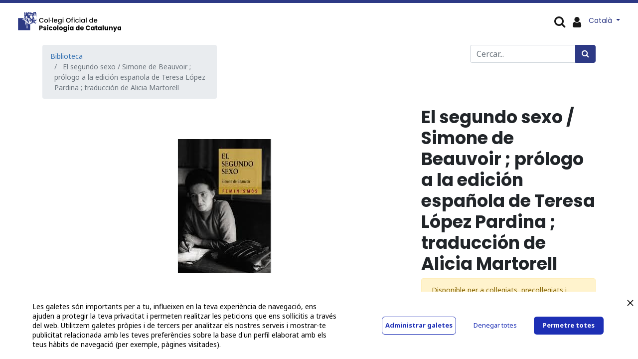

--- FILE ---
content_type: text/html; charset=utf-8
request_url: https://www.copc.cat/shop/rental/product/el-segundo-sexo-simone-de-beauvoir-prologo-a-la-edicion-espanola-de-teresa-lopez-pardina-traduccion-de-alicia-martorell-25183
body_size: 13656
content:


        
        
        

        <!DOCTYPE html>
        
    
            
        
  <html lang="ca-ES" data-website-id="1" data-oe-company-name="COL·LEGI OFICIAL DE PSICOLOGIA DE CATALUNYA">
            
    
      
      
      
      
        
      
    
    
  <head>
                <meta charset="utf-8"/>
                <meta http-equiv="X-UA-Compatible" content="IE=edge,chrome=1"/>
    <meta name="viewport" content="width=device-width, initial-scale=1, user-scalable=no"/>
    <meta name="generator" content="Odoo"/>
    
    
    
    
    
    
    
    
    
      
      
      
      
        
          
            <meta property="og:type" content="website"/>
          
        
          
            <meta property="og:title" content="El segundo sexo / Simone de Beauvoir ; prólogo a la edición española de Teresa López Pardina ; traducción de Alicia Martorell"/>
          
        
          
            <meta property="og:site_name" content="COL·LEGI OFICIAL DE PSICOLOGIA DE CATALUNYA"/>
          
        
          
            <meta property="og:url" content="https://www.copc.cat/shop/rental/product/el-segundo-sexo-simone-de-beauvoir-prologo-a-la-edicion-espanola-de-teresa-lopez-pardina-traduccion-de-alicia-martorell-25183"/>
          
        
          
            <meta property="og:image" content="https://www.copc.cat/web/image/product.template/25183/image_1024?unique=7941710"/>
          
        
          
            <meta property="og:description"/>
          
        
      
      
      
      
        
          <meta name="twitter:card" content="summary_large_image"/>
        
          <meta name="twitter:title" content="El segundo sexo / Simone de Beauvoir ; prólogo a la edición española de Teresa López Pardina ; traducción de Alicia Martorell"/>
        
          <meta name="twitter:image" content="https://www.copc.cat/web/image/product.template/25183/image_1024?unique=7941710"/>
        
          <meta name="twitter:site" content="@copc_cat"/>
        
          <meta name="twitter:description"/>
        
      
    
    
      
      
        <link rel="alternate" hreflang="ca" href="https://www.copc.cat/shop/rental/product/el-segundo-sexo-simone-de-beauvoir-prologo-a-la-edicion-espanola-de-teresa-lopez-pardina-traduccion-de-alicia-martorell-25183"/>
      
        <link rel="alternate" hreflang="es" href="https://www.copc.cat/es/shop/rental/product/el-segundo-sexo-simone-de-beauvoir-prologo-a-la-edicion-espanola-de-teresa-lopez-pardina-traduccion-de-alicia-martorell-25183"/>
      
        <link rel="alternate" hreflang="x-default" href="https://www.copc.cat/shop/rental/product/el-segundo-sexo-simone-de-beauvoir-prologo-a-la-edicion-espanola-de-teresa-lopez-pardina-traduccion-de-alicia-martorell-25183"/>
      
    
    <link rel="canonical" href="https://www.copc.cat/shop/rental/product/el-segundo-sexo-simone-de-beauvoir-prologo-a-la-edicion-espanola-de-teresa-lopez-pardina-traduccion-de-alicia-martorell-25183"/>
    <link rel="preconnect" href="https://fonts.gstatic.com/" crossorigin=""/>
  
  

                <title>
        El segundo sexo / Simone de Beauvoir ; prólogo a la edición española de Teresa López Pardina ; traducción de Alicia Martorell | 
        Col·legi Oficial de Psicologia de Catalunya
      </title>
                <link type="image/x-icon" rel="shortcut icon" href="/web/image/website/1/favicon?unique=f97c326"/>
    <link rel="preload" href="/web/static/lib/fontawesome/fonts/fontawesome-webfont.woff2?v=4.7.0" as="font" crossorigin=""/>
    <link type="text/css" rel="stylesheet" href="/web/content/923384-dbbe8c0/1/web.assets_common.css" data-asset-xmlid="web.assets_common" data-asset-version="dbbe8c0"/>
    <link type="text/css" rel="stylesheet" href="/web/content/926070-c7f2adb/1/web.assets_frontend.css" data-asset-xmlid="web.assets_frontend" data-asset-version="c7f2adb"/>
    
  
  

                <script id="web.layout.odooscript" type="text/javascript">
                    var odoo = {
                        csrf_token: "275f13f9335ce39ca776e241f3c66c2efed54c8fo1800355871",
                        debug: "",
                    };
                </script>
    <script type="text/javascript">
                odoo.session_info = {"is_admin": false, "is_system": false, "is_website_user": true, "user_id": false, "is_frontend": true, "translationURL": "/website/translations", "cache_hashes": {"translations": "a387713f6e965e2f4cb6fe257015f03d7e5ef2f7"}, "lang_url_code": "ca_ES"};
                if (!/(^|;\s)tz=/.test(document.cookie)) {
                    const userTZ = Intl.DateTimeFormat().resolvedOptions().timeZone;
                    document.cookie = `tz=${userTZ}; path=/`;
                }
            </script>
    <script defer="defer" type="text/javascript" src="/web/content/923373-d41c3f1/1/web.assets_common_minimal_js.js" data-asset-xmlid="web.assets_common_minimal_js" data-asset-version="d41c3f1"></script>
    <script defer="defer" type="text/javascript" src="/web/content/923374-52f20bc/1/web.assets_frontend_minimal_js.js" data-asset-xmlid="web.assets_frontend_minimal_js" data-asset-version="52f20bc"></script>
    
        
    
    <script defer="defer" type="text/javascript" data-src="/web/content/923375-6dfb86e/1/web.assets_common_lazy.js" data-asset-xmlid="web.assets_common_lazy" data-asset-version="6dfb86e"></script>
    <script src="https://www.cdn.privado.ai/67c79ffb4d004e37a776476aa45ccbf3.js" type="text/javascript"></script>
    <script defer="defer" type="text/javascript" data-src="/web/content/926044-adb9f13/1/web.assets_frontend_lazy.js" data-asset-xmlid="web.assets_frontend_lazy" data-asset-version="adb9f13"></script>
    
  
  

                
            
        <!-- Hotjar Tracking Code for https://copc.cat/ -->
<script>

    (function(h,o,t,j,a,r){

        h.hj=h.hj||function(){(h.hj.q=h.hj.q||[]).push(arguments)};

        h._hjSettings={hjid:3293975,hjsv:6};

        a=o.getElementsByTagName('head')[0];

        r=o.createElement('script');r.async=1;

        r.src=t+h._hjSettings.hjid+j+h._hjSettings.hjsv;

        a.appendChild(r);

    })(window,document,'https://static.hotjar.com/c/hotjar-','.js?sv=');

</script>
    </head>
             
            <script async="async" src="https://www.googletagmanager.com/gtag/js?id=G-T5KLYR9SZK"></script> 
            <script> window.dataLayer = window.dataLayer || []; function gtag(){dataLayer.push(arguments);} gtag('js', new Date()); gtag('config', 'G-T5KLYR9SZK'); </script>
            <script type="text/javascript" src="https://tag.oniad.com/97105a6a-069d-11ee-922c-e50779bc7a44/" async="defer"></script> 
            <body class="">
                
    
  
            
            
        <div id="wrapwrap" class="   ">
      <header id="top" data-anchor="true" data-name="Header" class="  o_header_disappears">
        <nav data-name="Navbar" class="navbar navbar-expand-lg navbar-light o_colored_level o_cc shadow-sm">
            <div id="top_menu_container" class="container flex-row flex-wrap">
                
                
    <a href="/" class="navbar-brand logo mr-4">
            <span role="img" aria-label="Logo of Col·legi Oficial de Psicologia de Catalunya" title="Col·legi Oficial de Psicologia de Catalunya"><img src="/web/image/website/1/logo/Col%C2%B7legi%20Oficial%20de%20Psicologia%20de%20Catalunya?unique=f97c326" class="img img-fluid" alt="Col·legi Oficial de Psicologia de Catalunya" loading="lazy"/></span>
        </a>
    

                
                <div class="ml-3 mr-auto">
                    <div class="oe_structure oe_structure_solo" id="oe_structure_header_slogan_1">
      <section class="s_text_block o_colored_level" data-snippet="s_text_block" data-name="Text">
        <div class="container">
          <h5 class="m-0" data-name="Slogan">
            <br/>
          </h5>
        </div>
      </section>
    </div>
  </div>
                
                
    <button type="button" data-toggle="collapse" data-target="#top_menu_collapse" class="navbar-toggler ">
        <span class="navbar-toggler-icon o_not_editable"></span>
    </button>

                
                    <div id="top_menu_collapse" class="collapse navbar-collapse">
                        
    <ul id="top_menu" class="nav navbar-nav o_menu_loading ">
        
                            
                            
                            
                                
    
    
    <li class="nav-item dropdown  position-static">
        <a data-toggle="dropdown" href="#" class="nav-link dropdown-toggle o_mega_menu_toggle">
            <span>El COPC</span>
        </a>
        <div data-name="Mega Menu" class="dropdown-menu o_mega_menu dropdown-menu-left">
    



















































































































































































































































































































































































































































<section class="s_mega_menu_multi_menus py-4 o_colored_level pb24" data-name="Multi-Menus" style="">
        <div class="container-fluid">
            <div class="row">
                
                
                
                
                
                    <div class="py-2 text-center pb0 offset-lg-1 col-lg-2" style="">
                        <h4>Com s'organitza?<br></h4>
                        <div><nav class="nav flex-column">
                            
                                
                                
                                <lt-highlighter class="lt--mac-os" style="display: none;"><lt-div spellcheck="false" class="lt-highlighter__wrapper" style="width: 405.75px !important; height: 35px !important; transform: none !important; transform-origin: 202.875px 17.5px !important; zoom: 1 !important;"><lt-div class="lt-highlighter__scrollElement" style="top: 0px !important; left: 0px !important; width: 405.75px !important; height: 35px !important;"></lt-div></lt-div></lt-highlighter><a href="/junta-de-govern-i-eleccions" class="nav-link" data-name="Menu Item" data-original-title="" title="" aria-describedby="tooltip388614" spellcheck="false" data-gramm="false"><font style="" class="bg-white" data-original-title="" title="" aria-describedby="tooltip995821">Junta de Govern</font></a>
                            
                                
                                
                                <a href="/comissio-deontologica" class="nav-link" data-name="Menu Item" data-original-title="" title="" aria-describedby="tooltip213651">Comissió Deontològica</a>
                            
                                
                                
                                <a href="/consell-social" class="nav-link" data-name="Menu Item" data-original-title="" title="" aria-describedby="tooltip684701">Consell Social</a>
                            
                        <a href="/consell-professional" class="nav-link" data-name="Menu Item" data-original-title="" title="" aria-describedby="tooltip587552"><font style="" class="bg-white">Consell Professional</font></a><a href="/ciac" class="nav-link" data-name="Menu Item" data-original-title="" title="" aria-describedby="tooltip978586"><font style="" class="bg-white">CIAC</font></a><a href="/organ-defensor-de-les-persones-collegiades" class="nav-link" data-name="Menu Item" data-original-title="" title="" aria-describedby="tooltip733833"><font style="" class="bg-white">Òrgan Defensor de les Persones Col·legiades</font></a></nav></div>
                    </div>
                
                    <div class="py-2 text-center col-lg-2">
                        <h4 class="no-mobile"><font style="color: rgba(33, 37, 41, 0);">Com comunica?</font><br></h4>
                        <nav class="nav flex-column"><a href="/delegacions-territorials" class="nav-link" data-name="Menu Item" data-original-title="" title="" aria-describedby="tooltip978586"><font style="" class="bg-white">Delegacions territorials</font></a><a href="/seccions-professionals-i-grups-de-treball" class="nav-link" data-name="Menu Item" data-original-title="" title="" aria-describedby="tooltip83874"><font style="" class="bg-white">Seccions i GT</font></a><a href="/comissio-de-cultura-v2" class="nav-link" data-name="Menu Item" data-original-title="" title="" aria-describedby="tooltip215948"><font style="" class="bg-white">Comissió de Cultura</font></a><a href="/comissio-psicoanalisi" class="nav-link" data-name="Menu Item" data-original-title="" title="" aria-describedby="tooltip733833"><font style="" data-original-title="" title="" aria-describedby="tooltip577307" class="bg-white">Comissió de Psicoanàlisi</font></a><a href="/comissio-senior" class="nav-link" data-name="Menu Item" data-original-title="" title="" aria-describedby="tooltip733833" target="_blank">Comissió Sènior</a><a href="/epsicologia" class="nav-link" data-name="Menu Item" data-original-title="" title="" aria-describedby="tooltip733833">Comitè ePsicologia</a>
                            
                                
                                
                                
                            
                                
                                
                                
                            
                                
                                
                                
                            
                        <a href="/equip-huma" class="nav-link" data-name="Menu Item" data-original-title="" title="" aria-describedby="tooltip733833"><font style="" data-original-title="" title="" aria-describedby="tooltip445088" class="bg-white">Equip humà</font></a></nav>
                    </div><div class="py-2 text-center col-lg-2" style=""><h4>Què el regeix?<br></h4><nav class="nav flex-column"><a href="/estatuts-codi-etic-i-codi-deontologic" class="nav-link" data-name="Menu Item" data-original-title="" title="" aria-describedby="tooltip730000"><font style="" class="bg-white" data-original-title="" title="" aria-describedby="tooltip661288">Normativa pròpia aplicable</font></a></nav></div>
                
                    <div class="py-2 text-center col-lg-2">
                        <h4>Què fa?<br></h4>
                        <nav class="nav flex-column">
                            
                                
                                
                                <a href="/memoria" class="nav-link" data-name="Menu Item" data-original-title="" title="" aria-describedby="tooltip320294"><font style="" data-original-title="" title="" aria-describedby="tooltip432308" class="bg-white">Memòria anual</font></a><a href="/transparencia" class="nav-link" data-name="Menu Item" data-original-title="" title="" aria-describedby="tooltip320294">Portal de transparència</a><a href="/en-manteniment" class="nav-link" data-name="Menu Item" data-original-title="" title="" aria-describedby="tooltip320294">El COPC en xifres</a>
                            
                                
                                
                                
                            
                                
                                
                                
                            
                        </nav>
                    </div>
                
                    <div class="py-2 text-center col-lg-3" style="">
                        <h4>Com comunica?<br></h4>
                        <nav class="nav flex-column">
                            
                                
                                
                                <a href="/blog/noticies-2" class="nav-link" data-name="Menu Item" data-original-title="" title="" aria-describedby="tooltip215948"><font style="" class="bg-white">Notícies</font></a>
                            
                                
                                
                                <a href="/infocopc" class="nav-link" data-name="Menu Item" data-original-title="" title="" aria-describedby="tooltip733833"><font style="" class="bg-white">Butlletí InfoCOPC</font></a>
                            
                                
                                
                                <a href="/psiara" class="nav-link" data-name="Menu Item" data-original-title="" title="" aria-describedby="tooltip978586"><font style="" data-original-title="" title="" aria-describedby="tooltip189204" class="bg-white">Revista Psiara</font></a><a href="/publicitat-1" class="nav-link" data-name="Menu Item" data-original-title="" title="" aria-describedby="tooltip978586"><font style="" data-original-title="" title="" aria-describedby="tooltip933667" class="bg-white">Publicitat al COPC</font></a><a href="/recull-de-premsa" class="nav-link" data-name="Menu Item" data-original-title="" title="" aria-describedby="tooltip978586"><font style="" class="bg-white" data-original-title="" title="" aria-describedby="tooltip312332">La psicologia als mitjans</font></a>
                            
                        </nav>
                    </div>
                
            </div>
        </div>
    </section>
</div>
    </li>

                            
                                
    
    
    <li class="nav-item dropdown  position-static">
        <a data-toggle="dropdown" href="#" class="nav-link dropdown-toggle o_mega_menu_toggle">
            <span>Delegacions</span>
        </a>
        <div data-name="Mega Menu" class="dropdown-menu o_mega_menu carlos_danger_49 carlos_danger_44 dropdown-menu-left">
    





















































































































<section class="s_mega_menu_multi_menus py-4 o_colored_level" data-name="Multi-Menus" style="">
        <div class="container-fluid">
            <div class="row">
                
                
                
                
                
                    <div class="py-2 text-center col-lg-2 offset-lg-2" style="">
                        <h4><a href="/delegacio-territorial-de-girona"><font style="color: rgb(28, 109, 185);">Delegació Territorial de Girona</font></a><br></h4>
                        <nav class="nav flex-column">
                            
                                
                                
                                <a href="/organigrama-delegacio-territorial-de-girona" class="nav-link" data-name="Menu Item" data-original-title="" title="" aria-describedby="tooltip297318">Junta Rectora de la Delegació</a>
                            
                                
                                
                                <lt-highlighter class="lt--mac-os" style="display: none;"><lt-div spellcheck="false" class="lt-highlighter__wrapper" style="width: 584.328px !important; height: 35px !important; transform: none !important; transform-origin: 292.164px 17.5px !important; zoom: 1 !important;"><lt-div class="lt-highlighter__scrollElement" style="top: 0px !important; left: 0px !important; width: 584px !important; height: 35px !important;"></lt-div></lt-div></lt-highlighter><a href="/blog/girona-3" class="nav-link" data-name="Menu Item" data-original-title="" title="" aria-describedby="tooltip523578" spellcheck="false" data-gramm="false">Notícies</a>
                            
                                
                                
                                <lt-highlighter class="lt--mac-os" style="display: none;"><lt-div spellcheck="false" class="lt-highlighter__wrapper" style="width: 450.656px !important; height: 35px !important; transform: none !important; transform-origin: 225.328px 17.5px !important; zoom: 1 !important;"><lt-div class="lt-highlighter__scrollElement" style="top: 0px !important; left: 0px !important; width: 450.656px !important; height: 35px !important;"></lt-div></lt-div></lt-highlighter><a href="/delegacio-territorial-de-girona#Seccions-professionals-i-grups-de-treball" class="nav-link" data-name="Menu Item" data-original-title="" title="" aria-describedby="tooltip900029" spellcheck="false" data-gramm="false">Grups de treball</a><a href="/activitats-destacades-girona" class="nav-link" data-name="Menu Item" data-original-title="" title="" aria-describedby="tooltip900029">Activitats destacades</a><lt-highlighter class="lt--mac-os" style="display: none;"><lt-div spellcheck="false" class="lt-highlighter__wrapper" style="width: 450.656px !important; height: 35px !important; transform: none !important; transform-origin: 225.328px 17.5px !important; zoom: 1 !important;"><lt-div class="lt-highlighter__scrollElement" style="top: 0px !important; left: 0px !important; width: 450.656px !important; height: 35px !important;"><canvas class="lt-highlighter__canvas" style="display: none; top: 8px !important; left: 218px !important;" width="61" height="19"></canvas></lt-div></lt-div></lt-highlighter><a href="/delegacio-territorial-de-girona#Subscriu-te-al-butllet%C3%AD" class="nav-link" data-name="Menu Item" data-original-title="" title="" aria-describedby="tooltip900029" spellcheck="false" data-gramm="false">Subscripció a l'InfoCOPC Girona</a><a href="/delegacio-territorial-de-girona#Contacte-i-horaris" class="nav-link" data-name="Menu Item" data-original-title="" title="" aria-describedby="tooltip509711" spellcheck="false" data-gramm="false">Contacte i horaris</a></nav><br><nav class="nav flex-column">
                            
                        </nav>
                    </div>
                
                    <div class="py-2 text-center col-lg-3 offset-lg-1">
                        <h4><a href="/delegacio-territorial-de-lleida"><font style="color: rgb(28, 109, 185);">Delegació Territorial de Lleida</font></a><br></h4>
                        <nav class="nav flex-column">
                            
                                
                                
                                <a href="/organigrama-delegacio-territorial-lleida" class="nav-link" data-name="Menu Item" data-original-title="" title="" aria-describedby="tooltip926185">Junta Rectora de la Delegació</a>
                            
                                
                                
                                <a href="/blog/lleida-5" class="nav-link" data-name="Menu Item" data-original-title="" title="" aria-describedby="tooltip352393">Notícies</a>
                            
                                
                                
                                <a href="/delegacio-territorial-de-lleida#Seccions-professionals-i-grups-de-treball" class="nav-link" data-name="Menu Item" data-original-title="" title="" aria-describedby="tooltip579567">Grups de treball</a><a href="/activitats-destacades-lleida" class="nav-link" data-name="Menu Item" data-original-title="" title="" aria-describedby="tooltip579567">Activitats destacades</a><a href="/delegacio-territorial-de-lleida#Subscriu-te-al-butllet%C3%AD" class="nav-link" data-name="Menu Item" data-original-title="" title="" aria-describedby="tooltip579567">Subscripció a l'InfoCOPC Lleida</a>
                            
                        <a href="/delegacio-territorial-de-lleida#Contacte-i-horaris-Lleida" class="nav-link" data-name="Menu Item" data-original-title="" title="" aria-describedby="tooltip509711" spellcheck="false" data-gramm="false">Contacte i horaris</a></nav>
                    </div>
                
                    <div class="py-2 text-center col-lg-4 pb4" style="">
                        <h4><lt-highlighter class="lt--mac-os" style="display: none;"><lt-div spellcheck="false" class="lt-highlighter__wrapper" style="width: 0px !important; height: 0px !important; transform: none !important; transform-origin: 0px 0px !important; zoom: 1 !important; margin-top: -2px !important; margin-left: 37.9062px !important;"><lt-div class="lt-highlighter__scrollElement" style="top: 0px !important; left: 0px !important;"></lt-div></lt-div></lt-highlighter><a href="/delegacio-territorial-tarragona" spellcheck="false" data-gramm="false" data-original-title="" title="" aria-describedby="tooltip620507"><font style="color: rgb(28, 109, 185);">Delegació Territorial de Tarragona</font></a><br>
                        </h4><nav class="flex-column nav"><a href="/organigrama-delegacio-territorial-tgn" class="nav-link" data-name="Menu Item" data-original-title="" title="" aria-describedby="tooltip750795">Junta Rectora de la Delegació</a><a href="/blog/tarragona-4" class="nav-link" data-name="Menu Item" data-original-title="" title="">Notícies </a><a href="/delegacio-territorial-tarragona#Seccions-professionals-i-grups-de-treball" class="nav-link" data-name="Menu Item" data-original-title="" title="" aria-describedby="tooltip509711">Grups de treball</a><lt-highlighter class="lt--mac-os" style="display: none;"><lt-div spellcheck="false" class="lt-highlighter__wrapper" style="width: 435px !important; height: 35.5px !important; transform: none !important; transform-origin: 217.5px 17.75px !important; zoom: 1 !important;"><lt-div class="lt-highlighter__scrollElement" style="top: 0px !important; left: 0px !important; width: 435px !important; height: 35px !important;"></lt-div></lt-div></lt-highlighter><a href="/activitats-destacades-tarragona" class="nav-link" data-name="Menu Item" data-original-title="" title="" aria-describedby="tooltip509711" spellcheck="false" data-gramm="false">Activitats destacades</a><a href="/fira-psicologia" class="nav-link" data-name="Menu Item" data-original-title="" title="" aria-describedby="tooltip509711" spellcheck="false" data-gramm="false">II Fira de la Psicologia</a><a href="/la-delegacio-als-mitjans-de-comuniacio" class="nav-link" data-name="Menu Item" data-original-title="" title="" aria-describedby="tooltip509711" spellcheck="false" data-gramm="false">La Delegació als mitjans</a><a href="/delegacio-territorial-tarragona#Subscriu-te-al-butllet%C3%AD" class="nav-link" data-name="Menu Item" data-original-title="" title="" aria-describedby="tooltip509711">Subscripció a l'InfoCOPC Tarragona</a><a href="/delegacio-territorial-tarragona#Contacte-i-horaris" class="nav-link" data-name="Menu Item" data-original-title="" title="" aria-describedby="tooltip509711" spellcheck="false" data-gramm="false">Contacte i horaris</a></nav><nav class="flex-column nav"></nav><nav class="flex-column nav"></nav><nav class="flex-column nav">
                            
                        </nav>
                    </div>
                
                    
                
            </div>
        </div>
    </section>
</div>
    </li>

                            
                                
    
    
    <li class="nav-item dropdown  position-static">
        <a data-toggle="dropdown" href="#" class="nav-link dropdown-toggle o_mega_menu_toggle">
            <span>Seccions</span>
        </a>
        <div data-name="Mega Menu" class="dropdown-menu o_mega_menu dropdown-menu-left">
    


































































































<section class="s_mega_menu_multi_menus py-4 o_colored_level undefined" data-name="Multi-Menus" style="" id="Seccions-professionals-del-COPC" data-anchor="true">
        <div class="container-fluid">
            <div class="row">
                
                
                
                
                
                    
                
                    
                
                    <div class="py-2 text-center col-lg-3 offset-lg-1" style="">
                        <h4><a href="/seccions-professionals-i-grups-de-treball" data-original-title="" title="" aria-describedby="tooltip298992">Seccions professionals del COPC</a></h4>
                        <nav class="nav flex-column">
                            
                                
                                
                                <a href="/seccio-alternatives-resolucio-conflictes" class="nav-link" data-name="Menu Item" data-original-title="" title=""><font style="" data-original-title="" title="" aria-describedby="tooltip504212" class="bg-white">Alternatives per a la Resolució de Conflictes (ARC)</font></a>
                            
                                
                                
                                <a href="/seccio-de-psicologia-clinica-de-la-salut-i-psicoterapia" class="nav-link" data-name="Menu Item" data-original-title="" title="" aria-describedby="tooltip276546"><font style="" data-original-title="" title="" aria-describedby="tooltip238491" class="bg-white">Psicologia Clínica, de la Salut i Psicoteràpia</font></a>
                            
                                
                                
                                <a href="/seccio-de-psicologia-coaching" class="nav-link" data-name="Menu Item" data-original-title="" title="" aria-describedby="tooltip480105">Psicologia Coaching</a></nav></div><div class="py-2 text-center pt0 col-lg-2">
                        <h4 class="no-mobile"><a target="_blank"><font style="color: rgba(51, 113, 178, 0);"><br></font></a></h4>
                        <nav class="nav flex-column">
                            
                                
                                
                                <lt-highlighter class="lt--mac-os" style="display: none;"><lt-div spellcheck="false" class="lt-highlighter__wrapper" style="width: 250px !important; height: 35.5px !important; transform: none !important; transform-origin: 125px 17.75px !important; zoom: 1 !important;"><lt-div class="lt-highlighter__scrollElement" style="top: 0px !important; left: 0px !important; width: 250px !important; height: 35.5px !important;"></lt-div></lt-div></lt-highlighter>
                            
                                
                                
                                
                            
                                
                                
                                
                            
                        <a href="/seccio-de-psicologia-de-les-dones-generes-i-diversitats" class="nav-link" data-name="Menu Item" data-original-title="" title="">Psicologia de les Dones, Gèneres i Diversitats</a><a href="/seccio-psicologia-educativa" class="nav-link" data-name="Menu Item" data-original-title="" title=""><font style="" data-original-title="" title="" aria-describedby="tooltip640839" class="bg-white">Psicologia de l’Educació</font></a><a href="/seccio-de-psicologia-d-emergencies" class="nav-link" data-name="Menu Item" data-original-title="" title="" aria-describedby="tooltip780635"><font style="" data-original-title="" title="" aria-describedby="tooltip266148" class="bg-white">Psicologia d’Emergències</font></a></nav>
                    </div><div class="py-2 text-center pt0 col-lg-2">
                        <h4 class="no-mobile"><a target="_blank"><font style="color: rgba(51, 113, 178, 0);">C</font></a></h4>
                        <nav class="nav flex-column">
                            
                                
                                
                                <lt-highlighter class="lt--mac-os" style="display: none;"><lt-div spellcheck="false" class="lt-highlighter__wrapper" style="width: 250px !important; height: 35.5px !important; transform: none !important; transform-origin: 125px 17.75px !important; zoom: 1 !important;"><lt-div class="lt-highlighter__scrollElement" style="top: 0px !important; left: 0px !important; width: 250px !important; height: 35.5px !important;"></lt-div></lt-div></lt-highlighter><a href="/seccio-de-psicologia-de-lesport" class="nav-link" data-name="Menu Item" data-original-title="" title="" aria-describedby="tooltip973361" spellcheck="false" data-gramm="false"><font style="" class="bg-white" data-original-title="" title="" aria-describedby="tooltip184433">Psicologia de l’Esport</font></a><a href="/seccio-psicologia-de-la-intervencio-social" class="nav-link" data-name="Menu Item" data-original-title="" title=""><font style="" class="bg-white" data-original-title="" title="" aria-describedby="tooltip625083">Psicologia de la Intervenció Social</font></a>
                            
                                
                                
                                <a href="/seccio-de-psicologia-juridica" class="nav-link" data-name="Menu Item" data-original-title="" title="" aria-describedby="tooltip972489"><font style="" data-original-title="" title="" aria-describedby="tooltip770935" class="bg-white">Psicologia Jurídica</font></a>
                            
                                
                                
                                
                            
                        </nav>
                    </div><div class="py-2 text-center col-lg-3 pt0">
                        <h4 class="no-mobile"><a target="_blank"><font style="color: rgba(51, 113, 178, 0);"><br></font></a></h4>
                        <nav class="nav flex-column"><a href="/seccio-psicologia-de-la-mobilitat-i-de-la-seguretat" class="nav-link" data-name="Menu Item" data-original-title="" title=""><font style="" class="bg-white" data-original-title="" title="" aria-describedby="tooltip981344">Psicologia de la Mobilitat i de la Seguretat</font></a><a href="/seccio-de-neuropsicologia" class="nav-link" data-name="Menu Item" data-original-title="" title="" aria-describedby="tooltip266339"><font style="" class="bg-white" data-original-title="" title="" aria-describedby="tooltip542670">Neuropsicologia</font></a>
                            
                                
                                
                                <lt-highlighter class="lt--mac-os" style="display: none;"><lt-div spellcheck="false" class="lt-highlighter__wrapper" style="width: 250px !important; height: 35.5px !important; transform: none !important; transform-origin: 125px 17.75px !important; zoom: 1 !important;"><lt-div class="lt-highlighter__scrollElement" style="top: 0px !important; left: 0px !important; width: 250px !important; height: 35.5px !important;"></lt-div></lt-div></lt-highlighter>
                            
                                
                                
                                
                            
                                
                                
                                
                            
                        <a href="/seccio-de-psicologia-de-les-organitzacions-i-del-treball" class="nav-link" data-name="Menu Item" data-original-title="" title="" aria-describedby="tooltip651304"><font style="" class="bg-white" data-original-title="" title="" aria-describedby="tooltip133896">Psicologia de les Organitzacions i del Treball</font></a></nav>
                    </div>
                
                    
                
            </div>
        </div>
    </section>
</div>
    </li>

                            
                                
    
    
    <li class="nav-item dropdown  position-static">
        <a data-toggle="dropdown" href="#" class="nav-link dropdown-toggle o_mega_menu_toggle">
            <span>Forma'n part</span>
        </a>
        <div data-name="Mega Menu" class="dropdown-menu o_mega_menu dropdown-menu-left">
    








































<section class="s_mega_menu_multi_menus py-4 o_colored_level" data-name="Multi-Menus" style="">
        <div class="container-fluid">
            <div class="row">
                
                
                
                
                
                    <div class="py-2 text-center col-lg-2 offset-lg-1" style="">
                        <h4>Professional<br></h4>
                        <nav class="nav flex-column">
                            
                                
                                
                                <lt-highlighter class="lt--mac-os" style="display: none;"><lt-div spellcheck="false" class="lt-highlighter__wrapper" style="width: 195.656px !important; height: 35px !important; transform: none !important; transform-origin: 97.8281px 17.5px !important; zoom: 1 !important;"><lt-div class="lt-highlighter__scrollElement" style="top: 0px !important; left: 0px !important; width: 195.656px !important; height: 35px !important;"></lt-div></lt-div></lt-highlighter><a href="/com-collegiar-se" class="nav-link" data-name="Menu Item" data-original-title="" title="" aria-describedby="tooltip678698" spellcheck="false" data-gramm="false"><font style="" data-original-title="" title="" aria-describedby="tooltip330472" class="bg-white">Col·legia't | Quotes</font><span style="color: rgb(77, 81, 86); font-family: arial, sans-serif; font-size: 14px; text-align: left; white-space: normal;" data-original-title="" title="" aria-describedby="tooltip650967"></span></a><a href="/bonificacions-a-la-quota-del-collegi" class="nav-link" data-name="Menu Item" data-original-title="" title="" aria-describedby="tooltip678698" spellcheck="false" data-gramm="false"><font style="" class="bg-white">Bonificacions</font></a><a href="/preguntes-frequents-gestio-collegial" class="nav-link" data-name="Menu Item" data-original-title="" title="" aria-describedby="tooltip678698" spellcheck="false" data-gramm="false">Preguntes freqüents sobre tràmits de gestió col·legial</a>
                            
                                
                                
                                
                            
                                
                                
                                
                            
                        </nav>
                    </div>
                
                    <div class="py-2 text-center col-lg-2">
                        <h4>Precol·legiat/ada</h4>
                        <nav class="nav flex-column">
                            
                                
                                
                                <a href="/precolegiacio" class="nav-link" data-name="Menu Item" data-original-title="" title="" aria-describedby="tooltip302343"><font style="" class="bg-white">Precol·legia't</font></a>
                            
                                
                                
                                
                            
                                
                                
                                
                            
                        </nav>
                    </div>
                
                    <div class="py-2 text-center col-lg-2">
                        <h4>Usuari/ària no col·legiat <br></h4>
                        <nav class="nav flex-column">
                            
                                
                                
                                <a href="/web/signup" class="nav-link" data-name="Menu Item" data-original-title="" title="" aria-describedby="tooltip667587">Registra't</a><a href="/my/solicituds/student/new" class="nav-link" data-name="Menu Item" data-original-title="" title="" aria-describedby="tooltip667587"><font style="" data-original-title="" title="" aria-describedby="tooltip939561" class="bg-white">Estudiant</font></a>
                            
                                
                                
                                
                            
                                
                                
                                
                            
                        </nav>
                    </div>
                
                    <div class="col-lg-2 py-2 text-center" style="">
                        <h4>Col·legiat/ada
                        </h4><nav class="flex-column nav">
                            
                                
                                
                                <a href="/my/solicituds/alta_trasllat/new" class="nav-link" data-name="Menu Item" data-original-title="" title="" aria-describedby="tooltip41923"><font style="" class="bg-white">Trasllada el teu expedient | Alta</font></a></nav><a href="/my/solicituds/baixa_trasllat/new" class="nav-link" data-name="Menu Item" data-original-title="" title="" aria-describedby="tooltip41923" style=""><font style="" class="bg-white" data-original-title="" title="" aria-describedby="tooltip697923">Trasllada el teu expedient | Baixa</font></a><a href="/baixa-col-legial" class="nav-link" data-name="Menu Item" data-original-title="" title="" aria-describedby="tooltip41923" style="">Baixa col·legial</a><nav class="flex-column nav">
                            
                                
                                
                                
                            
                                
                                
                                
                            
                        </nav>
                    </div><div class="py-2 text-center col-lg-2" style="">
                        <h4><font style="" class="bg-white">Societats Professionals</font></h4>
                        <nav class="nav flex-column">
                            
                                
                                
                                <a href="/societat" class="nav-link" data-name="Menu Item" data-original-title="" title="" aria-describedby="tooltip8398"><font style="" class="bg-white" data-original-title="" title="" aria-describedby="tooltip299617">Llistat de societats professionals</font></a>
                            
                                
                                
                                
                            
                                
                                
                                <a href="/informacio-i-tramits-societats-professionals" class="nav-link" data-name="Menu Item" data-original-title="" title="" aria-describedby="tooltip713713">Informació i tràmits </a><a href="/serveis-i-avantatges" class="nav-link" data-name="Menu Item" data-original-title="" title="" aria-describedby="tooltip713713">Serveis i avantatges</a>
                            
                        </nav>
                    </div>
                
            </div>
        </div>
    </section>
</div>
    </li>

                            
                                
    
    
    <li class="nav-item dropdown  position-static">
        <a data-toggle="dropdown" href="#" class="nav-link dropdown-toggle o_mega_menu_toggle">
            <span>Serveis</span>
        </a>
        <div data-name="Mega Menu" class="dropdown-menu o_mega_menu dropdown-menu-left">
    


























































































































<section class="s_mega_menu_multi_menus py-4 o_colored_level" data-name="Multi-Menus" style="">
        <div class="container-fluid">
            <div class="row">
                
                
                
                
                
                    <div class="py-2 text-center col-lg-2 offset-lg-1">
                        <h4><a href="/menu-formacio">Formació</a></h4>
                        <nav class="nav flex-column">
                            
                                
                                
                                <a href="/events" class="nav-link" data-name="Menu Item" data-original-title="" title="" aria-describedby="tooltip917812">Activitats i esdeveniments</a>
                            
                                
                                
                                <a href="/formacio-informacio-i-normes-generals" class="nav-link" data-name="Menu Item" data-original-title="" title="" aria-describedby="tooltip566149">Informació general </a>
                            
                                
                                
                                
                            
                        </nav>
                    </div>
                
                    <div class="py-2 text-center col-lg-2" style="">
                        <h4><a href="/biblioteca-i-centre-de-documentacio"><font style="color: rgb(28, 109, 185);">Biblioteca i centre de documentació</font></a></h4>
                        <nav class="flex-column nav"><a href="/shop/rental" class="nav-link" data-name="Menu Item" data-original-title="" title="" aria-describedby="tooltip712393">Catàleg</a><lt-highlighter class="lt--mac-os" style="display: none;"><lt-div spellcheck="false" class="lt-highlighter__wrapper" style="width: 318.75px !important; height: 35px !important; transform: none !important; transform-origin: 159.375px 17.5px !important; zoom: 1 !important;"><lt-div class="lt-highlighter__scrollElement" style="top: 0px !important; left: 0px !important; width: 318.75px !important; height: 35px !important;"></lt-div></lt-div></lt-highlighter><a href="/llibres-electronics" class="nav-link" data-name="Menu Item" data-original-title="" title="" aria-describedby="tooltip730779" spellcheck="false" data-gramm="false">Llibres electrònics </a><a href="/hemeroteca" class="nav-link" data-name="Menu Item" data-original-title="" title="" aria-describedby="tooltip730779" spellcheck="false" data-gramm="false">Hemeroteca</a><a href="/bases-de-dades" class="nav-link" data-name="Menu Item" data-original-title="" title="" aria-describedby="tooltip228355">Bases de dades</a><lt-highlighter class="lt--mac-os" style="display: none;"><lt-div spellcheck="false" class="lt-highlighter__wrapper" style="width: 323.75px !important; height: 35px !important; transform: none !important; transform-origin: 161.875px 17.5px !important; zoom: 1 !important;"><lt-div class="lt-highlighter__scrollElement" style="top: 0px !important; left: 0px !important; width: 323.75px !important; height: 35px !important;"></lt-div></lt-div></lt-highlighter><a href="/serveis-recursos-i-fons-documental" class="nav-link" data-name="Menu Item" data-original-title="" title="" aria-describedby="tooltip228355">Informació sobre serveis, recursos i fons documental </a><a href="/normativa-biblioteca" class="nav-link" data-name="Menu Item" data-original-title="" title="" aria-describedby="tooltip276023" spellcheck="false" data-gramm="false">Normativa</a></nav>
                    </div>
                
                    <div class="col-lg-2 py-2 text-center" style="">
                        <h4><a href="/desenvolupament-professional"><font style="color: rgb(28, 109, 185);">Desenvolupament professional
                        </font></a></h4><nav class="flex-column nav"><a href="/borsa-de-treball" class="nav-link" data-name="Menu Item" data-original-title="" title="" aria-describedby="tooltip49611">Borsa de treball</a><a href="/acreditacions" class="nav-link" data-name="Menu Item" data-original-title="" title="" aria-describedby="tooltip212745" spellcheck="false" data-gramm="false"><font style="color: rgba(0, 0, 0, 0.7);">Acreditacions d'expertesa</font></a><a href="/registre-sanitari" class="nav-link" data-name="Menu Item" data-original-title="" title="" aria-describedby="tooltip212745">Registre sanitari</a><lt-highlighter class="lt--mac-os" style="display: none;"><lt-div spellcheck="false" class="lt-highlighter__wrapper" style="width: 319.25px !important; height: 35px !important; transform: none !important; transform-origin: 159.625px 17.5px !important; zoom: 1 !important;"><lt-div class="lt-highlighter__scrollElement" style="top: 0px !important; left: 0px !important; width: 319px !important; height: 35px !important;"></lt-div></lt-div></lt-highlighter><a href="/oposicions" class="nav-link" data-name="Menu Item" data-original-title="" title="" aria-describedby="tooltip212745" spellcheck="false" data-gramm="false"><font style="color: rgba(0, 0, 0, 0.7);">Oposicions</font></a><lt-highlighter class="lt--mac-os" style="display: none;"><lt-div spellcheck="false" class="lt-highlighter__wrapper" style="width: 430.5px !important; height: 35px !important; transform: none !important; transform-origin: 215.25px 17.5px !important; zoom: 1 !important;"><lt-div class="lt-highlighter__scrollElement" style="top: 0px !important; left: 0px !important; width: 430.5px !important; height: 35px !important;"><canvas class="lt-highlighter__canvas" style="display: none; top: 8px !important; left: 245px !important;" width="23" height="19"></canvas></lt-div></lt-div></lt-highlighter><a href="/convocatoria-pir" class="nav-link" data-name="Menu Item" data-original-title="" title="" aria-describedby="tooltip212745" spellcheck="false" data-gramm="false"><font style="color: rgba(0, 0, 0, 0.7);">Convocatòria PIR</font></a></nav><a href="/servei-orientacio-professional" class="nav-link" data-name="Menu Item" data-original-title="" title="" aria-describedby="tooltip212745">Orientació professional</a><a href="/sortides-professionals-mapa" class="nav-link" data-name="Menu Item" data-original-title="" title="" aria-describedby="tooltip212745">Sortides professionals</a><nav class="flex-column nav"><lt-highlighter class="lt--mac-os" style="display: none;"><lt-div spellcheck="false" class="lt-highlighter__wrapper" style="width: 430.5px !important; height: 35px !important; transform: none !important; transform-origin: 215.25px 17.5px !important; zoom: 1 !important;"><lt-div class="lt-highlighter__scrollElement" style="top: 0px !important; left: 0px !important; width: 430.5px !important; height: 35px !important;"></lt-div></lt-div></lt-highlighter></nav><a href="/psicologia-ambit-judicial-persones-collegiades" class="nav-link" data-original-title="" title=""><font style="color: rgba(0, 0, 0, 0.7);" data-original-title="" title="" aria-describedby="tooltip682848">Psicologia en l'àmbit judicial</font></a><a href="/mentoring" class="nav-link" data-original-title="" title="">Mentoring</a><nav class="flex-column nav"></nav><nav class="flex-column nav"></nav><nav class="flex-column nav"></nav><nav class="flex-column nav">
                            
                                
                                
                                
                            
                        </nav>
                    </div>
                
                    <div class="py-2 text-center col-lg-2" style="">
                        <h4><a href="/exercici-professional">Exercici professional</a></h4>
                        <nav class="nav flex-column"><a href="/benvinguda-collegial" class="nav-link" data-name="Menu Item" data-original-title="" title="" aria-describedby="tooltip919489" style='box-sizing: border-box; text-decoration: none; display: block; padding: 0.5rem 0.5rem 0.5rem 0px; white-space: normal; max-width: 250px; font-family: Poppins, "Odoo Unicode Support Noto", sans-serif; font-size: 13px; font-style: normal; font-variant-ligatures: normal; font-variant-caps: normal; font-weight: 400; letter-spacing: normal; orphans: 2; text-align: left; text-indent: 0px; text-transform: none; widows: 2; word-spacing: 0px; -webkit-text-stroke-width: 0px;'><font style="font-size: 14px;">Portes obertes i benvinguda col·legial</font></a>
                            
                                
                                
                                <a href="/descomptes-exclusius" class="nav-link" data-name="Menu Item" data-original-title="" title="" aria-describedby="tooltip42227">Descomptes exclusius</a>
                            
                                
                                
                                <a href="/assegurances" class="nav-link" data-name="Menu Item" data-original-title="" title="" aria-describedby="tooltip383534">Assegurances</a>
                            
                                
                                
                                <a href="/assessoria-fiscal-1#gsc.tab=0" class="nav-link" data-name="Menu Item" data-original-title="" title="" aria-describedby="tooltip919489">Assessoria fiscal</a><a href="/assessoria-juridica-1#gsc.tab=0" class="nav-link" data-name="Menu Item" data-original-title="" title="" aria-describedby="tooltip919489">Assessoria jurídica</a><a href="/lloguer-i-cessio-d-espais" class="nav-link" data-name="Menu Item" data-original-title="" title="" aria-describedby="tooltip919489">Lloguer i cessió d'espais</a></nav><a href="/serveis-professionals-complementaris" class="nav-link" data-name="Menu Item" data-original-title="" title="" aria-describedby="tooltip919489" style="">Serveis professionals complementaris</a><a href="/exercici-professional-saludable-amb-la-fundacio-galetea" class="nav-link" data-name="Menu Item" data-original-title="" title="" aria-describedby="tooltip919489" style="">Exercici professional saludable amb la Fundació Galatea</a><nav class="nav flex-column">
                            
                        </nav>
                    </div><div class="py-2 text-center col-lg-2" style="">
                        <h4>Queixes, reclamacions, suggeriments i agraïments</h4><h4><a href="/reclamacions-i-suggeriments" class="nav-link" data-name="Menu Item" data-original-title="" title="" aria-describedby="tooltip919489" style='box-sizing: border-box; text-decoration: none; display: block; padding: 0.5rem 0.5rem 0.5rem 0px; white-space: normal; max-width: 250px; font-family: Poppins, "Odoo Unicode Support Noto", sans-serif; font-size: 13px; font-style: normal; font-variant-ligatures: normal; font-variant-caps: normal; font-weight: 400; letter-spacing: normal; orphans: 2; text-align: left; text-indent: 0px; text-transform: none; widows: 2; word-spacing: 0px; -webkit-text-stroke-width: 0px;'><font style="font-size: 14px;">Envia una queixa, reclamació,  suggeriment o agraïment</font></a></h4>
                        <nav class="nav flex-column">
                            
                        </nav>
                    </div>
                
            </div>
        </div>
    </section>
</div>
    </li>

                            
                                
    
    
    <li class="nav-item dropdown  position-static">
        <a data-toggle="dropdown" href="#" class="nav-link dropdown-toggle o_mega_menu_toggle">
            <span>Per a la ciutadania</span>
        </a>
        <div data-name="Mega Menu" class="dropdown-menu o_mega_menu dropdown-menu-left">
    





























































<section class="s_mega_menu_multi_menus py-4 o_colored_level pt24 pb8" data-name="Multi-Menus" style="">
        <div class="container-fluid">
            <div class="row">
                
                
                
                
                
                    <div class="py-2 text-center pb16 col-lg-2 offset-lg-1" style="">
                        <h4 style="text-align: left; ">Cerca un psicòleg o psicòloga</h4>
                        <nav class="nav flex-column">
                            
                                
                                
                                <lt-highlighter class="lt--mac-os" style="display: none;"><lt-div spellcheck="false" class="lt-highlighter__wrapper" style="width: 0px !important; height: 0px !important; transform: none !important; transform-origin: 50% 50% !important; zoom: 1 !important;"><lt-div class="lt-highlighter__scrollElement" style="top: 0px !important; left: 0px !important; width: 0px !important; height: 0px !important;"></lt-div></lt-div></lt-highlighter><a href="/directori-professional" class="nav-link" data-name="Menu Item" data-original-title="" title="" aria-describedby="tooltip484947" style="" spellcheck="false" data-gramm="false">Directori professional</a>
                            
                                
                                
                                <a href="/rols-de-la-psicologia-en-ambit-judicial#scrollTop=0" class="nav-link" data-name="Menu Item" data-original-title="" title="" aria-describedby="tooltip969397" style="">Psicologia en l'àmbit judicial</a>
                            
                                
                                
                                <a href="/psicolegs-i-psicologues-acreditats-per-realitzar-proves-psicotecniques-dus-darmes-de-foc" class="nav-link" data-name="Menu Item" data-original-title="" title="" aria-describedby="tooltip736697">Psicòlegs/òlogues acreditats per realitzar proves psicotècniques d’ús d’armes de foc</a>
                            
                        </nav>
                    </div>
                
                    
                
                    <div class="py-2 text-center col-lg-2">
                        <h4>Psicoxarxa Solidària<br></h4>
                        <nav class="nav flex-column">
                            
                                
                                
                                <a href="/psicoxarxa-solid-ria" class="nav-link" data-name="Menu Item" data-original-title="" title="" aria-describedby="tooltip759502">Psicoxarxa Solidària</a>
                            
                                
                                
                                
                            
                                
                                
                                
                            
                        </nav>
                    </div><div class="py-2 text-center pb0 col-lg-2" style="">
                        <h4>Servei d'Informació Mediadora</h4><p><lt-highlighter class="lt--mac-os" style="display: none;"><lt-div spellcheck="false" class="lt-highlighter__wrapper" style="width: 250px !important; height: 31.5938px !important; transform: none !important; transform-origin: 125px 15.7969px !important; zoom: 1 !important;"><lt-div class="lt-highlighter__scrollElement" style="top: 0px !important; left: 0px !important; width: 250px !important; height: 31.5938px !important;"></lt-div></lt-div></lt-highlighter><a href="/sim" class="nav-link" data-name="Menu Item" data-original-title="" title="" aria-describedby="tooltip759502" style="" spellcheck="false" data-gramm="false">Servei d'informació mediadora</a></p>
                        
                    </div>
                
                    <div class="py-2 text-center col-lg-2">
                        <h4>Psicurt 2024</h4>
                        <nav class="nav flex-column">
                            
                                
                                
                                
                            
                                
                                
                                </nav><a href="/psicurt" class="nav-link" data-name="Menu Item" data-original-title="" title="" aria-describedby="tooltip994535" style="">Psicurt, Festival de curtmetratges sobre salut mental</a>
                    </div><div class="col-lg-2 py-2 text-center">
                        <h4>Queixes i denúncies
                        </h4><nav class="flex-column nav">
                            
                                
                                
                                
                            
                                
                                
                                </nav><a href="/comissio-deontologica" class="nav-link" data-name="Menu Item" data-original-title="" title="" aria-describedby="tooltip994535" style="">Queixa deontològica i consum</a><nav class="flex-column nav"><a href="/intrusisme-professional#scrollTop=0" class="nav-link" data-name="Menu Item" data-original-title="" title="" aria-describedby="tooltip994535">Situació d’intrusisme</a><a href="/canal-denuncies#scrollTop=0" class="nav-link" data-name="Menu Item" data-original-title="" title="" aria-describedby="tooltip994535">Compliment normatiu. Supòsits Llei 2/2023</a></nav><nav class="flex-column nav"></nav><br><nav class="flex-column nav">
                            
                                
                                
                                
                            
                        </nav>
                    </div>
                
            </div>
        </div>
    </section>
</div>
    </li>

                            
                                
    
    <li class="nav-item">
        <a role="menuitem" href="/#Contacte-i-horaris" class="nav-link ">
            <span>Contacte</span>
        </a>
    </li>
    

                            
                                
    
    
    

                            
            
        
        
            
        
        <li class="nav-item ml-lg-auto divider d-none"></li> 
        <li class="o_wsale_my_cart d-none nav-item ml-lg-auto">
            <a href="/shop/cart" class="nav-link">
                <i class="fa fa-shopping-cart"></i>
                
                <sup class="my_cart_quantity badge badge-primary" data-order-id="">0</sup>
            </a>
        </li>
    
            
        
        
            
        
        <li class="o_wsale_my_wish d-none nav-item ml-3 o_wsale_my_wish_hide_empty">
            <a href="/shop/wishlist" class="nav-link">
                <i class="fa fa-1x fa-heart"></i>
                
                <sup class="my_wish_quantity o_animate_blink badge badge-primary">0</sup>
            </a>
        </li>
    
        
        
                            
                        
    </ul>

                    </div>
                <ul class="icones nav navbar-nav navbar-expand ml-auto order-last order-lg-0">
                    <section class="s_text_block o_colored_level" data-snippet="s_text_block" name="Text" data-name="Adjunts">
                        <div class="container" style=" margin-top:8px"></div>
                    </section>
                    
                    <li class="nav-item">
                        <a href="/cercador-de-contingut">
                            <i class="fa fa-search cercador_item"></i>
                        </a>
                    </li>
                    
                    
            <li class="nav-item o_no_autohide_item">
                <a href="/web/login" class="ausuari"><i class="fa fa-user"></i></a>
            </li>
        
                    
                    
        
        
            
        
    
            
        
        
    
        
        
    
        <div style="margin-top: auto" class="js_language_selector  dropdown sidioma">
            <button class="btn btn-sm btn-outline-secondary border-0 dropdown-toggle" type="button" data-toggle="dropdown" aria-haspopup="true" aria-expanded="true">
                
        
    <span class="align-middle"> Català</span>
            </button>
            <div class="dropdown-menu" role="menu">
                
                    <a class="dropdown-item js_change_lang" href="/shop/rental/product/el-segundo-sexo-simone-de-beauvoir-prologo-a-la-edicion-espanola-de-teresa-lopez-pardina-traduccion-de-alicia-martorell-25183" data-url_code="ca_ES">
                        
        
    <span> Català</span>
                    </a>
                
                    <a class="dropdown-item js_change_lang" href="/es/shop/rental/product/el-segundo-sexo-simone-de-beauvoir-prologo-a-la-edicion-espanola-de-teresa-lopez-pardina-traduccion-de-alicia-martorell-25183" data-url_code="es">
                        
        
    <span> Español</span>
                    </a>
                
        
    

    
            </div>
        </div>
    
        
    
                    
                    <li class="nav-item">
                        <div class="oe_structure oe_structure_solo" id="oe_structure_header_slogan_2">
      
    </div>
  </li>
                </ul>
                
                <div class="w-100">
                    <div class="oe_structure oe_structure_solo" id="oe_structure_header_slogan_3"></div>
  </div>
            </div>
        </nav>
    </header>
      <main>
        
            
        
            
            <div itemscope="itemscope" itemtype="http://schema.org/Product" id="wrap" class="js_sale ecom-zoomable zoomodoo-next">
                <section id="product_detail" class="container py-2 oe_website_sale " data-view-track="1">
                    <div class="row">
                        <div class="col-md-4">
                            <ol class="breadcrumb">
                                <li class="breadcrumb-item">
                                    
                    <a href="/shop/rental/">Biblioteca</a>
                
            </li>
                                
                                <li class="breadcrumb-item active">
                                    <span>El segundo sexo / Simone de Beauvoir ; prólogo a la edición española de Teresa López Pardina ; traducción de Alicia Martorell</span>
                                </li>
                            </ol>
                        </div>
                        <div class="col-md-8">
                            <div class="form-inline justify-content-end">
                                
        
    <form method="get" class="o_wsale_products_searchbar_form o_wait_lazy_js " action="/shop">
                <div role="search" class="input-group">
        
        <input type="search" name="search" class="search-query form-control oe_search_box" data-limit="5" data-display-description="true" data-display-price="true" data-display-image="true" placeholder="Cercar..."/>
        <div class="input-group-append">
            <button type="submit" class="btn btn-primary oe_search_button" aria-label="Cercar" title="Cercar"><i class="fa fa-search"></i>
            
        </button>
        </div>
    </div>

                <input name="order" type="hidden" class="o_wsale_search_order_by" value=""/>
                
                    
                    
                
            </form>
        
            
                                
        
        <div class="dropdown d-none ml-2">
            
            <a role="button" href="#" class="dropdown-toggle btn btn-secondary" data-toggle="dropdown">
                Tarifa pública
            </a>
            <div class="dropdown-menu" role="menu">
                
                    <a role="menuitem" class="dropdown-item" href="/shop/change_pricelist/1">
                        <span class="switcher_pricelist" data-pl_id="1">Tarifa pública</span>
                    </a>
                
            </div>
        </div>
    
                            </div>
                        </div>
                    </div>
                    <div class="row">
                        <div class="col-md-6 col-xl-8">
                            
        
        <div id="o-carousel-product" class="carousel slide" data-ride="carousel" data-interval="0">
            <div class="carousel-outer position-relative">
                <div class="carousel-inner h-100">
                    
                        <div class="carousel-item h-100 active">
                            <div class="d-flex align-items-center justify-content-center h-100"><img src="/web/image/product.product/25157/image_1024/El%20segundo%20sexo%20-%20Simone%20de%20Beauvoir%20%3B%20pr%C3%B3logo%20a%20la%20edici%C3%B3n%20espa%C3%B1ola%20de%20Teresa%20L%C3%B3pez%20Pardina%20%3B%20traducci%C3%B3n%20de%20Alicia%20Martorell?unique=7941710" itemprop="image" class="img img-fluid product_detail_img mh-100" alt="El segundo sexo / Simone de Beauvoir ; prólogo a la edición española de Teresa López Pardina ; traducción de Alicia Martorell" loading="lazy"/></div>
                        </div>
                    
                </div>
                
            </div>
            <div class="d-none d-md-block text-center">
                
            </div>
        
                <div id="event_tabs" class="container">
                    <nav>
                        <div class="nav nav-tabs" id="nav-tab" role="tablist">
                            
                                <a class="nav-item nav-link active" id="nav-home-tab" data-toggle="tab" href="#ex1-tabs-1" role="tab" aria-controls="nav-home" aria-selected="true" style="font-size: 90%;">
                                    Informació tècnica
                                </a>
                            
                            
                                <a class="nav-item nav-link" id="nav-profile-tab" data-toggle="tab" href="#ex1-tabs-2" role="tab" aria-controls="nav-profile" aria-selected="false" style="font-size: 90%;">
                                    Resum
                                </a>
                            
                        </div>
                    </nav>
                    <div class="tab-content" id="nav-tabContent">
                        
                            <div class="tab-pane fade show active mt16" id="ex1-tabs-1" role="tabpanel" aria-labelledby="nav-home-tab">
                                <h2>Informació tècnica</h2>
                                <table class="table">
                                    <tbody>
                                        
                                            <tr>
                                                <td>ISBN</td>
                                                <td><span>9788437637365</span></td>
                                            </tr>
                                        
                                        
                                            <tr>
                                                <td>Autor</td>
                                                <td>
                                                    
                                                        <div>
                                                            <a href="/shop/rental?autor=Beauvoir, Simone de,">
                                                                <span>Beauvoir, Simone de,</span>
                                                            </a>
                                                        </div>
                                                    
                                                        <div>
                                                            <a href="/shop/rental?autor=López Pardina, Teresa,">
                                                                <span>López Pardina, Teresa,</span>
                                                            </a>
                                                        </div>
                                                    
                                                        <div>
                                                            <a href="/shop/rental?autor=Martorell Linares, Alicia,">
                                                                <span>Martorell Linares, Alicia,</span>
                                                            </a>
                                                        </div>
                                                    
                                                        <div>
                                                            <a href="/shop/rental?autor=Universitat de València,">
                                                                <span>Universitat de València,</span>
                                                            </a>
                                                        </div>
                                                    
                                                </td>
                                            </tr>
                                        
                                        
                                        
                                            <tr>
                                                <td>Títol</td>
                                                <td><span>El segundo sexo / -- Simone de Beauvoir ; prólogo a la edición española de Teresa López Pardina ; traducción  de Alicia Martorell</span></td>
                                            </tr>
                                        
                                        
                                            <tr>
                                                <td>Publicació</td>
                                                <td><span>Ediciones Cátedra : -- Universitat de València,</span></td>
                                            </tr>
                                        
                                        
                                            <tr>
                                                <td>Descripció</td>
                                                <td><span>828 pàgines ; -- 24 cm</span></td>
                                            </tr>
                                        
                                        
                                            <tr>
                                                <td>Col·lecció</td>
                                                <td><span> / Feminismos</span></td>
                                            </tr>
                                        
                                        
                                        
                                            <tr>
                                                <td>Matèries</td>
                                                <td>
                                                    
                                                        <div>
                                                            <a href="/shop/rental?materia=Feminisme">
                                                                <span>Feminisme</span>
                                                            </a>
                                                        </div>
                                                    
                                                </td>

                                            </tr>
                                        
                                        
                                            <tr>
                                                <td>Notes</td>
                                                <td><span>Reimpressions: 2018, 2019,2021, 2022 -- Inclou bibliografia / Traducció de: Le deuxième sexe</span></td>
                                            </tr>
                                        
                                        
                                            <tr>
                                                <td>Signatura</td>
                                                <td><span>8.3 Bea</span></td>
                                            </tr>
                                        
                                    </tbody>
                                </table>
                            </div>
                        
                        <div class="tab-pane fade mt16" id="ex1-tabs-2" role="tabpanel" aria-labelledby="nav-profile-tab">
                            <h2>Resum</h2>
                            <div itemprop="description" class="oe_structure oe_empty mt16" id="product_full_description"><div class="synopsis-body" style="margin: 0px; padding: 0px; border: 0px; vertical-align: baseline; display: inline; outline: 0px;">" El segundo sexo " no sólo ha nutrido a todo el feminismo que se ha hecho en la segunda mitad del siglo, sino que es el ensayo feminista más importante de la centuria. Todo lo que se ha escrito después en el campo de la teoría feminista ha ten</div><p><span style="margin-top: 5px; border-style: initial; border-color: initial; border-image: initial; display: block !important;">Reseña del editor:</span></p><div class="review-body" style="margin: 0px; padding: 0px; border: 0px; vertical-align: baseline; display: inline; outline: 0px;"><p style="margin-top: 5px; margin-bottom: 1em; padding: 0px; border: 0px; vertical-align: baseline; line-height: 1.45em; display: inline-block;">" El segundo sexo " no sólo ha nutrido a todo el feminismo que se ha hecho en la segunda mitad del siglo XX, sino que es el ensayo feminista más importante de esa centuria. Todo lo que se ha escrito después en el campo de la teoría feminista ha tenido que contar con esta obra, bien para continuarla en sus planteamientos y seguir desarrollándolos, bien para criticarlos oponiéndose a ellos.</p><p style="margin-top: 5px; margin-bottom: 1em; padding: 0px; border: 0px; vertical-align: baseline; line-height: 1.45em; display: inline-block;">" El segundo sexo " , que es el ensayo de una filósofa existencialista, se encuadra en el ámbito más amplio de un pensamiento ilustrado que toma de la ilustración precisamente sus aspectos positivos, emancipatorios; ante todo, una concepción igualitaria de los seres humanos, según la cual la diferencia de sexos no altera su radical igualdad de condición.</p><p style="margin-top: 5px; margin-bottom: 1em; padding: 0px; border: 0px; vertical-align: baseline; line-height: 1.45em; display: inline-block;">Al mismo tiempo, es un ensayo filosófico que analiza el hecho de la condición femenina en las sociedades occidentales desde múltiples puntos de vista: el científico, el histórico, el psicológico, el sociológico, el ontológico y el cultural. Se trata de un estudio totalizador donde se investiga el porqué de la situación en que se encuentra esa mitad de la humanidad que somos las mujeres.</p></div><p><br></p><p class="review-disclaimer block" id="review-disclaimer-text" style="margin-top: 5px; margin-bottom: 1em; padding: 0px; border: 0px; vertical-align: baseline; line-height: 1.45em; display: inline-block;"><span style="border-style: initial; border-color: initial; border-image: initial;">"Sobre este título" puede pertenecer a otra edición de este libro.</span></p></div>
                        </div>
                    </div>
                </div>
            </div>
    
                        </div>
                        <div class="col-md-6 col-xl-4" id="product_details">
                            <h1 itemprop="name">El segundo sexo / Simone de Beauvoir ; prólogo a la edición española de Teresa López Pardina ; traducción de Alicia Martorell</h1>
                            <span itemprop="url" style="display:none;">/shop/el-segundo-sexo-simone-de-beauvoir-prologo-a-la-edicion-espanola-de-teresa-lopez-pardina-traduccion-de-alicia-martorell-25183</span>
                            <p class="alert alert-warning">
                    Disponible per a col·legiats, precol·legiats i societats.
                </p>
                            
                
            
                            <div>
                                
                
                
            
                                <div id="product_attributes_simple">
                                    
                                    <p class="text-muted">
                                        
                                        
                                    </p>
                                </div>
                            </div>
                            <hr/>
                        
            <p class="text-muted">
                <a href="/normativa-biblioteca">Normativa</a>
            </p>
        </div>
                    </div>
                </section>
                
        
            </div>
        
      </main>
      <section class="o_colored_level undefined" style="position: relative;">
        <div class="s_share" data-snippet="s_share" data-name="Social Media">
          <div>
            <a href="https://t.me/+YefG_LwZTB8zNTVk" target="_blank">
              <span class="fa fa-2x fa-telegram" data-original-title="" title="" aria-describedby="tooltip78170" style="color: rgb(57, 132, 198);"></span>
            </a>
            <a href="https://www.facebook.com/pages/Collegi-Oficial-de-Psic%C3%B2legs-de-Catalunya/139961442748348" target="_blank">
              <span class="fa fa-2x fa-facebook-square" data-original-title="" title="" aria-describedby="tooltip575854"></span>
            </a>
            <a href="https://www.linkedin.com/company/colegio-de-psicologia-de-catalunya" target="_blank">
              <span class="fa fa-2x fa-linkedin-square" data-original-title="" title="" aria-describedby="tooltip552500" style="color: rgb(28, 109, 185);"></span>
            </a>
            <a href="https://www.instagram.com/copc_cat/" target="_blank">
              <span class="fa fa-2x fa-instagram" data-original-title="" title="" aria-describedby="tooltip124479" style="color: rgb(124, 86, 147);"></span>
            </a>
            <a href="https://www.youtube.com/channel/UCNQksxy85fAuymQY6aXW8PQ" target="_blank">
              <span class="fa fa-2x fa-youtube-square" data-original-title="" title="" aria-describedby="tooltip710712" style="color: rgb(191, 68, 68);"></span>
            </a>
            <a href="https://outlook.office.com/" target="_blank">
              <span class="fa fa-2x fa-envelope-square" data-original-title="" title="" aria-describedby="tooltip893168" style="color: rgb(45, 57, 133);"></span>
            </a>
          </div>
        </div>
      </section>
      <footer id="bottom" data-anchor="true" data-name="Footer" class="o_footer o_colored_level o_cc ">
        <div id="footer" class="oe_structure oe_structure_solo" style="">
      <ul></ul>
      <ul></ul>
      <section class="s_text_block pb32 pt24" data-snippet="s_text_block" data-name="Text" style="">
        <div class="container-fluid">
          <div class="row">
            <div class="o_colored_level pb16 col-lg-3" style="">
              <h5><a href="/"><img class="img-fluid o_we_custom_image" src="/web/image/4891-0570811d/Marca_Blanc.png" alt="" data-original-id="4891" data-original-src="/web/image/4891-0570811d/Marca_Blanc.png" data-mimetype="image/png" data-original-title="" title="" aria-describedby="tooltip364633" style="transform: scaleX(0.73) scaleY(0.73);" loading="lazy"/></a>&nbsp;<br/></h5>
            </div>
            <div class="o_colored_level col-lg-3 pb0" style="">
              <h6>
                <br/>
                <lt-highlighter class="lt--mac-os" style="display: none;">
                  <lt-div spellcheck="false" class="lt-highlighter__wrapper" style="width: 0px !important; height: 0px !important; transform: none !important; transform-origin: 0px 0px !important; zoom: 1 !important; margin-top: -2px !important;">
                    <lt-div class="lt-highlighter__scroll-element" style="top: 0px !important; left: 0px !important;"></lt-div>
                  </lt-div>
                </lt-highlighter>
                <a href="/delegacions-territorials" data-original-title="" title="" data-lt-tmp-id="lt-782707" spellcheck="false" data-gramm="false">Delegacions territorials</a>
              </h6>
              <h6>
                <a href="/seccions-professionals-i-grups-de-treball">Seccions professionals i GT</a>
              </h6>
              <h6>
                <a href="/serveis-collegials">Serveis col·legials</a>
              </h6>
              <h6>
                <a href="/forma-part-del-copc">Forma part del COPC</a>
              </h6>
              <h6>
                <a href="/per-a-la-ciutadania" data-original-title="" title="" aria-describedby="tooltip194607">Per a la ciutadania</a>
              </h6>
            </div>
            <div class="o_colored_level col-lg-2 offset-lg-3 pt16 pb0" style="">
              <div>
                <div>
                  <small> </small>
                  <div>
                    <small> </small>
                    <div style="">
                      <div style="text-align: right;">
                        <div style="">
                          <a href="/politica-privacitat" target="_blank" data-original-title="" title="" aria-describedby="tooltip111138">
                            <lt-highlighter class="lt--mac-os" style="display: none;">
                              <lt-div spellcheck="false" class="lt-highlighter__wrapper" style="width: 0px !important; height: 0px !important; transform: none !important; transform-origin: 0px 0px !important; zoom: 1 !important;">
                                <lt-div class="lt-highlighter__scroll-element" style="top: 0px !important; left: 0px !important;"></lt-div>
                              </lt-div>
                            </lt-highlighter>
                          </a>
                          <div style="text-align: left;">
                            <a href="/politica-privacitat" target="_blank" data-original-title="" title="" aria-describedby="tooltip111138" style="" data-lt-tmp-id="lt-401270" spellcheck="false" data-gramm="false"></a>
                            <a href="/politica-privacitat" target="_blank" data-original-title="" title="" aria-describedby="tooltip111138" data-lt-tmp-id="lt-401270" spellcheck="false" data-gramm="false" style="background-color: rgb(45, 57, 133); font-size: 0.875rem;">
                              <font style="font-size: 12px;">Política de privacitat</font>
                            </a>
                            <br/>
                          </div>
                        </div>
                      </div>
                    </div>
                    <div style="text-align: right;">
                      <a href="/politica-de-galetes" data-original-title="" title="" aria-describedby="tooltip559182"> </a>
                      <div style="">
                        <a href="/politica-de-galetes" data-original-title="" title="" aria-describedby="tooltip559182"></a>
                        <div style="text-align: left;">
                          <a href="/politica-de-galetes" data-original-title="" title="" aria-describedby="tooltip559182" style=""></a>
                          <a href="/politica-de-galetes" data-original-title="" title="" aria-describedby="tooltip559182" style="background-color: rgb(45, 57, 133); font-size: 0.875rem;">
                            <font style="font-size: 12px;">Política de galetes</font>
                          </a>
                          <br/>
                        </div>
                      </div>
                    </div>
                    <div style="">
                      <div style="text-align: right;">
                        <a href="/avis-legal" data-original-title="" title="" aria-describedby="tooltip553868"></a>
                        <div style="text-align: left; background-color: rgb(45, 57, 133); font-size: 0.875rem;">
                          <a href="/avis-legal" data-original-title="" title="" aria-describedby="tooltip553868" style="background-color: rgb(45, 57, 133); font-size: 0.875rem;"></a>
                          <a href="/avis-legal" data-original-title="" title="" aria-describedby="tooltip553868" style="font-size: 0.875rem; background-color: rgb(45, 57, 133);">
                            <font style="font-size: 12px;" data-original-title="" title="" aria-describedby="tooltip892919">Avís legal</font>
                          </a>
                          <a href="/avis-legal" data-original-title="" title="" aria-describedby="tooltip553868" style="font-size: 0.875rem; background-color: rgb(45, 57, 133);">
                            <font style="font-size: 12px;">
                              <br/>
                            </font>
                          </a>
                          <font style="font-size: 12px;">
                            <a href="/llicencia-correu-electronic" target="_blank" data-original-title="" title="" aria-describedby="tooltip738204">Llicència de correu</a>
                            <br/>
                            <a href="/condicions-contractacio-formacio" target="_blank">Contractació de formacions</a>
                          </font>
                        </div>
                      </div>
                    </div>
                    <div style="text-align: right;">
                      <div style="text-align: left; ">
                      </div>
                      <small> </small>
                    </div>
                    <small> </small>
                  </div>
                  <small>
                  </small>
                </div>
              </div>
            </div>
          </div>
        </div>
      </section>
    </div>
  <div class="o_footer_copyright o_colored_level o_cc" data-name="Copyright">
          <div class="container py-3">
            <div class="row">
              <div class="col-sm text-center text-sm-left text-muted">
                
        
    
                <span class="mr-2 o_footer_copyright_name">© Col·legi Oficial de Psicologia de Catalunya </span>
  
        
        
    
        
        
    
        <div style="margin-top: auto" class="js_language_selector  dropup">
            <button class="btn btn-sm btn-outline-secondary border-0 dropdown-toggle" type="button" data-toggle="dropdown" aria-haspopup="true" aria-expanded="true">
                
        
    <span class="align-middle"> Català</span>
            </button>
            <div class="dropdown-menu" role="menu">
                
                    <a class="dropdown-item js_change_lang" href="/shop/rental/product/el-segundo-sexo-simone-de-beauvoir-prologo-a-la-edicion-espanola-de-teresa-lopez-pardina-traduccion-de-alicia-martorell-25183" data-url_code="ca_ES">
                        
        
    <span> Català</span>
                    </a>
                
                    <a class="dropdown-item js_change_lang" href="/es/shop/rental/product/el-segundo-sexo-simone-de-beauvoir-prologo-a-la-edicion-espanola-de-teresa-lopez-pardina-traduccion-de-alicia-martorell-25183" data-url_code="es">
                        
        
    <span> Español</span>
                    </a>
                
        
    

    
            </div>
        </div>
    
        
              </div>
              <div class="col-sm text-center text-sm-right o_not_editable">
                
        <div class="o_brand_promotion">
            
        
        
        Powered by 
            <a target="_blank" class="badge badge-light" href="http://www.odoo.com?utm_source=db&amp;utm_medium=website">
                <img alt="Odoo" src="/web/static/src/img/odoo_logo_tiny.png" style="height: 1em; vertical-align: baseline;" loading="lazy"/>
            </a>
        - 
                    El #1 <a target="_blank" href="http://www.odoo.com/page/e-commerce?utm_source=db&amp;utm_medium=website">Comerç electrònic de codi obert</a>
                
    
        </div>
    
              </div>
            </div>
          </div>
        </div>
      </footer>
    
  
    
<a href="#wrap" class="tp-back-to-top tp-icon-center-2 shadow-tp position-fixed" contenteditable="false" title="desplaça cap a dalt">
    <span class="scroll-top-inner">
        <svg xmlns="http://www.w3.org/2000/svg" width="24" height="24" viewBox="0 0 24 24" fill="none">
            <path d="M12 19V5" stroke="#334195" stroke-width="2.5" stroke-linecap="round" stroke-linejoin="round"></path>

            <path d="M7 10L12 5L17 10" stroke="#334195" stroke-width="2.5" stroke-linecap="round" stroke-linejoin="round"></path>
        </svg>
    </span>
</a>
        </div>
                
            
    <script id="tracking_code">
            (function(i,s,o,g,r,a,m){i['GoogleAnalyticsObject']=r;i[r]=i[r]||function(){
            (i[r].q=i[r].q||[]).push(arguments)},i[r].l=1*new Date();a=s.createElement(o),
            m=s.getElementsByTagName(o)[0];a.async=1;a.src=g;m.parentNode.insertBefore(a,m)
            })(window,document,'script','//www.google-analytics.com/analytics.js','ga');

            ga('create', 'G-T5KLYR9SZK'.trim(), 'auto');
            ga('send','pageview');
        </script>
  
  
        
    <script defer src="https://static.cloudflareinsights.com/beacon.min.js/vcd15cbe7772f49c399c6a5babf22c1241717689176015" integrity="sha512-ZpsOmlRQV6y907TI0dKBHq9Md29nnaEIPlkf84rnaERnq6zvWvPUqr2ft8M1aS28oN72PdrCzSjY4U6VaAw1EQ==" data-cf-beacon='{"version":"2024.11.0","token":"4fbda2a151a947e8a51728cfa127b74e","r":1,"server_timing":{"name":{"cfCacheStatus":true,"cfEdge":true,"cfExtPri":true,"cfL4":true,"cfOrigin":true,"cfSpeedBrain":true},"location_startswith":null}}' crossorigin="anonymous"></script>
</body>
        </html>
    
    